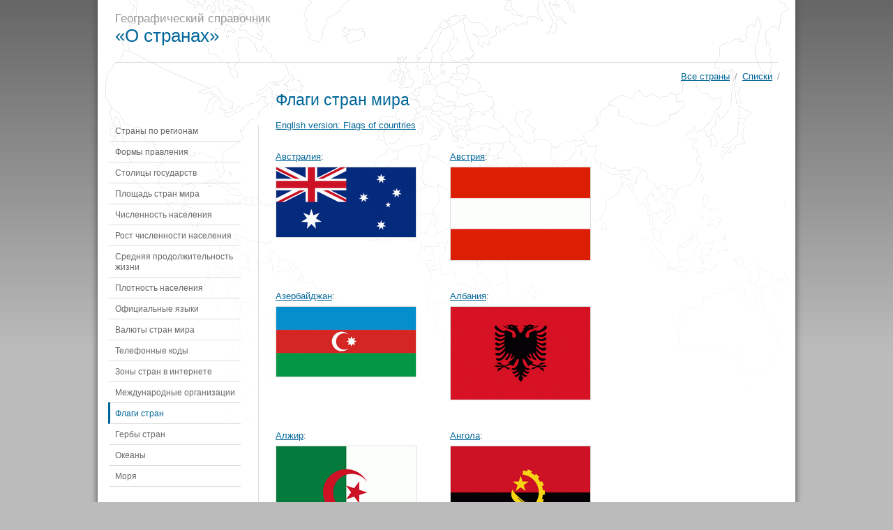

--- FILE ---
content_type: text/html; charset=UTF-8
request_url: http://ostranah.ru/_lists/flags.php
body_size: 8875
content:
<!DOCTYPE html>
<html>
<head>
	<title>Флаги стран мира</title>
	<meta charset="UTF-8" />
	<base href="http://ostranah.ru" />
	<meta name="description" content="Все флаги стран мира на одной странице" />
	<meta name="viewport" content="width=device-width, initial-scale=1.0">
	<link rel="stylesheet" href="css/style.css" media="screen, projection" />
		<link rel="alternate" href="http://ostranah.ru/_lists/flags.php" hreflang="ru" />
	<link rel="alternate" href="http://en.ostranah.ru/_lists/flags.php" hreflang="en" />
</head>
<body>
<div class="top-banner">
	<script async src="//pagead2.googlesyndication.com/pagead/js/adsbygoogle.js"></script>
<!-- Верхний баннер на ostranah -->
<ins class="adsbygoogle"
     style="display:inline-block;width:728px;height:90px"
     data-ad-client="ca-pub-2611238298500002"
     data-ad-slot="2987194881"></ins>
<script>
(adsbygoogle = window.adsbygoogle || []).push({});
</script></div>
<div class="page" id="page">
	<header>
		<div class="logo">
		Географический справочник<br /> <a href="/">&laquo;О странах&raquo;</a>		</div>
	</header>
	<section class="container">
		<div class="nav"><a href="/">Все страны</a> / <a href="_lists/">Списки</a> / </div>		<article>
			<h1>Флаги стран мира</h1><div class="right-context"><script async src="//pagead2.googlesyndication.com/pagead/js/adsbygoogle.js"></script>
<!-- ostranah - небоскреб справа -->
<ins class="adsbygoogle"
     style="display:inline-block;width:160px;height:600px"
     data-ad-client="ca-pub-2611238298500002"
     data-ad-slot="7138192888"></ins>
<script>
(adsbygoogle = window.adsbygoogle || []).push({});
</script></div><a href="http://en.ostranah.ru/_lists/flags.php" class="lang-link-list" hreflang="en">English version: Flags of countries</a><ul class="flag-list"><li><a href="/australia/">Австралия</a>:<a href="/australia/flag.php" title="флаг Австралии"><img src="/media/flags/australia_small_flag.gif" alt="Австралии" /></a></li><li><a href="/austria/">Австрия</a>:<a href="/austria/flag.php" title="флаг Австрии"><img src="/media/flags/austria_small_flag.gif" alt="Австрии" /></a></li><li><a href="/azerbaijan/">Азербайджан</a>:<a href="/azerbaijan/flag.php" title="флаг Азербайджана"><img src="/media/flags/azerbaijan_small_flag.gif" alt="Азербайджана" /></a></li><li><a href="/albania/">Албания</a>:<a href="/albania/flag.php" title="флаг Албании"><img src="/media/flags/albania_small_flag.gif" alt="Албании" /></a></li><li><a href="/algeria/">Алжир</a>:<a href="/algeria/flag.php" title="флаг Алжира"><img src="/media/flags/algeria_small_flag.gif" alt="Алжира" /></a></li><li><a href="/angola/">Ангола</a>:<a href="/angola/flag.php" title="флаг Анголы"><img src="/media/flags/angola_small_flag.gif" alt="Анголы" /></a></li><li><a href="/andorra/">Андорра</a>:<a href="/andorra/flag.php" title="флаг Андорры"><img src="/media/flags/andorra_small_flag.gif" alt="Андорры" /></a></li><li><a href="/antigua_and_barbuda/">Антигуа и Барбуда</a>:<a href="/antigua_and_barbuda/flag.php" title="флаг Антигуа и Барбуды"><img src="/media/flags/antigua_and_barbuda_small_flag.gif" alt="Антигуа и Барбуды" /></a></li><li><a href="/argentina/">Аргентина</a>:<a href="/argentina/flag.php" title="флаг Аргентины"><img src="/media/flags/argentina_small_flag.gif" alt="Аргентины" /></a></li><li><a href="/armenia/">Армения</a>:<a href="/armenia/flag.php" title="флаг Армении"><img src="/media/flags/armenia_small_flag.gif" alt="Армении" /></a></li><li><a href="/afghanistan/">Афганистан</a>:<a href="/afghanistan/flag.php" title="флаг Афганистана"><img src="/media/flags/afghanistan_small_flag.gif" alt="Афганистана" /></a></li><li><a href="/bahamas/">Багамы</a>:<a href="/bahamas/flag.php" title="флаг Багам"><img src="/media/flags/bahamas_small_flag.gif" alt="Багам" /></a></li><li><a href="/bangladesh/">Бангладеш</a>:<a href="/bangladesh/flag.php" title="флаг Бангладеша"><img src="/media/flags/bangladesh_small_flag.gif" alt="Бангладеша" /></a></li><li><a href="/barbados/">Барбадос</a>:<a href="/barbados/flag.php" title="флаг Барбадоса"><img src="/media/flags/barbados_small_flag.gif" alt="Барбадоса" /></a></li><li><a href="/bahrain/">Бахрейн</a>:<a href="/bahrain/flag.php" title="флаг Бахрейна"><img src="/media/flags/bahrain_small_flag.gif" alt="Бахрейна" /></a></li><li><a href="/belarus/">Беларусь</a>:<a href="/belarus/flag.php" title="флаг Беларуси"><img src="/media/flags/belarus_small_flag.gif" alt="Беларуси" /></a></li><li><a href="/belize/">Белиз</a>:<a href="/belize/flag.php" title="флаг Белиза"><img src="/media/flags/belize_small_flag.gif" alt="Белиза" /></a></li><li><a href="/belgium/">Бельгия</a>:<a href="/belgium/flag.php" title="флаг Бельгии"><img src="/media/flags/belgium_small_flag.gif" alt="Бельгии" /></a></li><li><a href="/benin/">Бенин</a>:<a href="/benin/flag.php" title="флаг Бенина"><img src="/media/flags/benin_small_flag.gif" alt="Бенина" /></a></li><li><a href="/bulgaria/">Болгария</a>:<a href="/bulgaria/flag.php" title="флаг Болгарии"><img src="/media/flags/bulgaria_small_flag.gif" alt="Болгарии" /></a></li><li><a href="/bolivia/">Боливия</a>:<a href="/bolivia/flag.php" title="флаг Боливии"><img src="/media/flags/bolivia_small_flag.gif" alt="Боливии" /></a></li><li><a href="/bosnia_and_herzegovina/">Босния и Герцеговина</a>:<a href="/bosnia_and_herzegovina/flag.php" title="флаг Боснии и Герцеговины"><img src="/media/flags/bosnia_and_herzegovina_small_flag.gif" alt="Боснии и Герцеговины" /></a></li><li><a href="/botswana/">Ботсвана</a>:<a href="/botswana/flag.php" title="флаг Ботсваны"><img src="/media/flags/botswana_small_flag.gif" alt="Ботсваны" /></a></li><li><a href="/brazil/">Бразилия</a>:<a href="/brazil/flag.php" title="флаг Бразилии"><img src="/media/flags/brazil_small_flag.gif" alt="Бразилии" /></a></li><li><a href="/brunei_darussalam/">Бруней</a>:<a href="/brunei_darussalam/flag.php" title="флаг Брунея"><img src="/media/flags/brunei_darussalam_small_flag.gif" alt="Брунея" /></a></li><li><a href="/burkina_faso/">Буркина Фасо</a>:<a href="/burkina_faso/flag.php" title="флаг Буркина Фасо"><img src="/media/flags/burkina_faso_small_flag.gif" alt="Буркина Фасо" /></a></li><li><a href="/burundi/">Бурунди</a>:<a href="/burundi/flag.php" title="флаг Бурунди"><img src="/media/flags/burundi_small_flag.gif" alt="Бурунди" /></a></li><li><a href="/bhutan/">Бутан</a>:<a href="/bhutan/flag.php" title="флаг Бутана"><img src="/media/flags/bhutan_small_flag.gif" alt="Бутана" /></a></li><li><a href="/vanuatu/">Вануату</a>:<a href="/vanuatu/flag.php" title="флаг Вануату"><img src="/media/flags/vanuatu_small_flag.gif" alt="Вануату" /></a></li><li><a href="/vatican_city_state/">Ватикан</a>:<a href="/vatican_city_state/flag.php" title="флаг Ватикана"><img src="/media/flags/vatican_city_state_small_flag.gif" alt="Ватикана" /></a></li><li><a href="/united_kingdom/">Великобритания</a>:<a href="/united_kingdom/flag.php" title="флаг Великобритании"><img src="/media/flags/united_kingdom_small_flag.gif" alt="Великобритании" /></a></li><li><a href="/hungary/">Венгрия</a>:<a href="/hungary/flag.php" title="флаг Венгрии"><img src="/media/flags/hungary_small_flag.gif" alt="Венгрии" /></a></li><li><a href="/venezuela/">Венесуэла</a>:<a href="/venezuela/flag.php" title="флаг Венесуэлы"><img src="/media/flags/venezuela_small_flag.gif" alt="Венесуэлы" /></a></li><li><a href="/east_timor/">Восточный Тимор</a>:<a href="/east_timor/flag.php" title="флаг Восточного Тимора"><img src="/media/flags/east_timor_small_flag.gif" alt="Восточного Тимора" /></a></li><li><a href="/vietnam/">Вьетнам</a>:<a href="/vietnam/flag.php" title="флаг Вьетнама"><img src="/media/flags/vietnam_small_flag.gif" alt="Вьетнама" /></a></li><li><a href="/gabon/">Габон</a>:<a href="/gabon/flag.php" title="флаг Габона"><img src="/media/flags/gabon_small_flag.gif" alt="Габона" /></a></li><li><a href="/haiti/">Гаити</a>:<a href="/haiti/flag.php" title="флаг Гаити"><img src="/media/flags/haiti_small_flag.gif" alt="Гаити" /></a></li><li><a href="/guyana/">Гайана</a>:<a href="/guyana/flag.php" title="флаг Гайаны"><img src="/media/flags/guyana_small_flag.gif" alt="Гайаны" /></a></li><li><a href="/gambia/">Гамбия</a>:<a href="/gambia/flag.php" title="флаг Гамбии"><img src="/media/flags/gambia_small_flag.gif" alt="Гамбии" /></a></li><li><a href="/ghana/">Гана</a>:<a href="/ghana/flag.php" title="флаг Ганы"><img src="/media/flags/ghana_small_flag.gif" alt="Ганы" /></a></li><li><a href="/guatemala/">Гватемала</a>:<a href="/guatemala/flag.php" title="флаг Гватемалы"><img src="/media/flags/guatemala_small_flag.gif" alt="Гватемалы" /></a></li><li><a href="/guinea/">Гвинея</a>:<a href="/guinea/flag.php" title="флаг Гвинеи"><img src="/media/flags/guinea_small_flag.gif" alt="Гвинеи" /></a></li><li><a href="/guinea-bissau/">Гвинея-Бисау</a>:<a href="/guinea-bissau/flag.php" title="флаг Гвинеи-Бисау"><img src="/media/flags/guinea-bissau_small_flag.gif" alt="Гвинеи-Бисау" /></a></li><li><a href="/germany/">Германия</a>:<a href="/germany/flag.php" title="флаг Германии"><img src="/media/flags/germany_small_flag.gif" alt="Германии" /></a></li><li><a href="/honduras/">Гондурас</a>:<a href="/honduras/flag.php" title="флаг Гондураса"><img src="/media/flags/honduras_small_flag.gif" alt="Гондураса" /></a></li><li><a href="/grenada/">Гренада</a>:<a href="/grenada/flag.php" title="флаг Гренады"><img src="/media/flags/grenada_small_flag.gif" alt="Гренады" /></a></li><li><a href="/greece/">Греция</a>:<a href="/greece/flag.php" title="флаг Греции"><img src="/media/flags/greece_small_flag.gif" alt="Греции" /></a></li><li><a href="/georgia/">Грузия</a>:<a href="/georgia/flag.php" title="флаг Грузии"><img src="/media/flags/georgia_small_flag.gif" alt="Грузии" /></a></li><li><a href="/denmark/">Дания</a>:<a href="/denmark/flag.php" title="флаг Дании"><img src="/media/flags/denmark_small_flag.gif" alt="Дании" /></a></li><li><a href="/djibouti/">Джибути</a>:<a href="/djibouti/flag.php" title="флаг Джибути"><img src="/media/flags/djibouti_small_flag.gif" alt="Джибути" /></a></li><li><a href="/dominica/">Доминика</a>:<a href="/dominica/flag.php" title="флаг Доминики"><img src="/media/flags/dominica_small_flag.gif" alt="Доминики" /></a></li><li><a href="/dominican_republic/">Доминиканская Республика</a>:<a href="/dominican_republic/flag.php" title="флаг Доминиканской Республики"><img src="/media/flags/dominican_republic_small_flag.gif" alt="Доминиканской Республики" /></a></li><li><a href="/egypt/">Египет</a>:<a href="/egypt/flag.php" title="флаг Египта"><img src="/media/flags/egypt_small_flag.gif" alt="Египта" /></a></li><li><a href="/zambia/">Замбия</a>:<a href="/zambia/flag.php" title="флаг Замбии"><img src="/media/flags/zambia_small_flag.gif" alt="Замбии" /></a></li><li><a href="/zimbabwe/">Зимбабве</a>:<a href="/zimbabwe/flag.php" title="флаг Зимбабве"><img src="/media/flags/zimbabwe_small_flag.gif" alt="Зимбабве" /></a></li><li><a href="/israel/">Израиль</a>:<a href="/israel/flag.php" title="флаг Израиля"><img src="/media/flags/israel_small_flag.gif" alt="Израиля" /></a></li><li><a href="/india/">Индия</a>:<a href="/india/flag.php" title="флаг Индии"><img src="/media/flags/india_small_flag.gif" alt="Индии" /></a></li><li><a href="/indonesia/">Индонезия</a>:<a href="/indonesia/flag.php" title="флаг Индонезии"><img src="/media/flags/indonesia_small_flag.gif" alt="Индонезии" /></a></li><li><a href="/jordan/">Иордания</a>:<a href="/jordan/flag.php" title="флаг Иордании"><img src="/media/flags/jordan_small_flag.gif" alt="Иордании" /></a></li><li><a href="/iraq/">Ирак</a>:<a href="/iraq/flag.php" title="флаг Ирака"><img src="/media/flags/iraq_small_flag.gif" alt="Ирака" /></a></li><li><a href="/iran/">Иран</a>:<a href="/iran/flag.php" title="флаг Ирана"><img src="/media/flags/iran_small_flag.gif" alt="Ирана" /></a></li><li><a href="/ireland/">Ирландия</a>:<a href="/ireland/flag.php" title="флаг Ирландии"><img src="/media/flags/ireland_small_flag.gif" alt="Ирландии" /></a></li><li><a href="/iceland/">Исландия</a>:<a href="/iceland/flag.php" title="флаг Исландии"><img src="/media/flags/iceland_small_flag.gif" alt="Исландии" /></a></li><li><a href="/spain/">Испания</a>:<a href="/spain/flag.php" title="флаг Испании"><img src="/media/flags/spain_small_flag.gif" alt="Испании" /></a></li><li><a href="/italy/">Италия</a>:<a href="/italy/flag.php" title="флаг Италии"><img src="/media/flags/italy_small_flag.gif" alt="Италии" /></a></li><li><a href="/yemen/">Йемен</a>:<a href="/yemen/flag.php" title="флаг Йемена"><img src="/media/flags/yemen_small_flag.gif" alt="Йемена" /></a></li><li><a href="/cape_verde/">Кабо-Верде</a>:<a href="/cape_verde/flag.php" title="флаг Кабо-Верде"><img src="/media/flags/cape_verde_small_flag.gif" alt="Кабо-Верде" /></a></li><li><a href="/kazakhstan/">Казахстан</a>:<a href="/kazakhstan/flag.php" title="флаг Казахстана"><img src="/media/flags/kazakhstan_small_flag.gif" alt="Казахстана" /></a></li><li><a href="/cambodia/">Камбоджа</a>:<a href="/cambodia/flag.php" title="флаг Камбоджи"><img src="/media/flags/cambodia_small_flag.gif" alt="Камбоджи" /></a></li><li><a href="/cameroon/">Камерун</a>:<a href="/cameroon/flag.php" title="флаг Камеруна"><img src="/media/flags/cameroon_small_flag.gif" alt="Камеруна" /></a></li><li><a href="/canada/">Канада</a>:<a href="/canada/flag.php" title="флаг Канады"><img src="/media/flags/canada_small_flag.gif" alt="Канады" /></a></li><li><a href="/qatar/">Катар</a>:<a href="/qatar/flag.php" title="флаг Катара"><img src="/media/flags/qatar_small_flag.gif" alt="Катара" /></a></li><li><a href="/kenya/">Кения</a>:<a href="/kenya/flag.php" title="флаг Кении"><img src="/media/flags/kenya_small_flag.gif" alt="Кении" /></a></li><li><a href="/cyprus/">Кипр</a>:<a href="/cyprus/flag.php" title="флаг Кипра"><img src="/media/flags/cyprus_small_flag.gif" alt="Кипра" /></a></li><li><a href="/kyrgyzstan/">Киргизия</a>:<a href="/kyrgyzstan/flag.php" title="флаг Киргизии"><img src="/media/flags/kyrgyzstan_small_flag.gif" alt="Киргизии" /></a></li><li><a href="/kiribati/">Кирибати</a>:<a href="/kiribati/flag.php" title="флаг Кирибати"><img src="/media/flags/kiribati_small_flag.gif" alt="Кирибати" /></a></li><li><a href="/china/">Китай</a>:<a href="/china/flag.php" title="флаг Китая"><img src="/media/flags/china_small_flag.gif" alt="Китая" /></a></li><li><a href="/colombia/">Колумбия</a>:<a href="/colombia/flag.php" title="флаг Колумбии"><img src="/media/flags/colombia_small_flag.gif" alt="Колумбии" /></a></li><li><a href="/comoros/">Коморы</a>:<a href="/comoros/flag.php" title="флаг Коморов"><img src="/media/flags/comoros_small_flag.gif" alt="Коморов" /></a></li><li><a href="/congo_the_democratic_republic/">Конго, демократическая республика</a>:<a href="/congo_the_democratic_republic/flag.php" title="флаг Демократической Республики Конго"><img src="/media/flags/congo_the_democratic_republic_small_flag.gif" alt="Демократической Республики Конго" /></a></li><li><a href="/congo/">Конго, республика </a>:<a href="/congo/flag.php" title="флаг Конго"><img src="/media/flags/congo_small_flag.gif" alt="Конго" /></a></li><li><a href="/costa_rica/">Коста-Рика</a>:<a href="/costa_rica/flag.php" title="флаг Коста-Рики"><img src="/media/flags/costa_rica_small_flag.gif" alt="Коста-Рики" /></a></li><li><a href="/cote_d_ivoire/">Кот-д’Ивуар</a>:<a href="/cote_d_ivoire/flag.php" title="флаг Кот-д’Ивуара"><img src="/media/flags/cote_d_ivoire_small_flag.gif" alt="Кот-д’Ивуара" /></a></li><li><a href="/cuba/">Куба</a>:<a href="/cuba/flag.php" title="флаг Кубы"><img src="/media/flags/cuba_small_flag.gif" alt="Кубы" /></a></li><li><a href="/kuwait/">Кувейт</a>:<a href="/kuwait/flag.php" title="флаг Кувейта"><img src="/media/flags/kuwait_small_flag.gif" alt="Кувейта" /></a></li><li><a href="/laoss/">Лаос</a>:<a href="/laoss/flag.php" title="флаг Лаосса"><img src="/media/flags/laoss_small_flag.gif" alt="Лаосса" /></a></li><li><a href="/latvia/">Латвия</a>:<a href="/latvia/flag.php" title="флаг Латвии"><img src="/media/flags/latvia_small_flag.gif" alt="Латвии" /></a></li><li><a href="/lesotho/">Лесото</a>:<a href="/lesotho/flag.php" title="флаг Лесото"><img src="/media/flags/lesotho_small_flag.gif" alt="Лесото" /></a></li><li><a href="/liberia/">Либерия</a>:<a href="/liberia/flag.php" title="флаг Либерии"><img src="/media/flags/liberia_small_flag.gif" alt="Либерии" /></a></li><li><a href="/lebanon/">Ливан</a>:<a href="/lebanon/flag.php" title="флаг Ливана"><img src="/media/flags/lebanon_small_flag.gif" alt="Ливана" /></a></li><li><a href="/libyan/">Ливия</a>:<a href="/libyan/flag.php" title="флаг Ливии"><img src="/media/flags/libyan_small_flag.gif" alt="Ливии" /></a></li><li><a href="/lithuania/">Литва</a>:<a href="/lithuania/flag.php" title="флаг Литвы"><img src="/media/flags/lithuania_small_flag.gif" alt="Литвы" /></a></li><li><a href="/liechtenstein/">Лихтенштейн</a>:<a href="/liechtenstein/flag.php" title="флаг Лихтенштейна"><img src="/media/flags/liechtenstein_small_flag.gif" alt="Лихтенштейна" /></a></li><li><a href="/luxembourg/">Люксембург</a>:<a href="/luxembourg/flag.php" title="флаг Люксембурга"><img src="/media/flags/luxembourg_small_flag.gif" alt="Люксембурга" /></a></li><li><a href="/mauritius/">Маврикий</a>:<a href="/mauritius/flag.php" title="флаг Маврикий"><img src="/media/flags/mauritius_small_flag.gif" alt="Маврикий" /></a></li><li><a href="/mauritania/">Мавритания</a>:<a href="/mauritania/flag.php" title="флаг Мавритании"><img src="/media/flags/mauritania_small_flag.gif" alt="Мавритании" /></a></li><li><a href="/madagascar/">Мадагаскар</a>:<a href="/madagascar/flag.php" title="флаг Мадагаскара"><img src="/media/flags/madagascar_small_flag.gif" alt="Мадагаскара" /></a></li><li><a href="/macedonia/">Македония</a>:<a href="/macedonia/flag.php" title="флаг Македонии"><img src="/media/flags/macedonia_small_flag.gif" alt="Македонии" /></a></li><li><a href="/malawi/">Малави</a>:<a href="/malawi/flag.php" title="флаг Малави"><img src="/media/flags/malawi_small_flag.gif" alt="Малави" /></a></li><li><a href="/malaysia/">Малайзия</a>:<a href="/malaysia/flag.php" title="флаг Малайзии"><img src="/media/flags/malaysia_small_flag.gif" alt="Малайзии" /></a></li><li><a href="/mali/">Мали</a>:<a href="/mali/flag.php" title="флаг Мали"><img src="/media/flags/mali_small_flag.gif" alt="Мали" /></a></li><li><a href="/maldives/">Мальдивы</a>:<a href="/maldives/flag.php" title="флаг Мальдив"><img src="/media/flags/maldives_small_flag.gif" alt="Мальдив" /></a></li><li><a href="/malta/">Мальта</a>:<a href="/malta/flag.php" title="флаг Мальты"><img src="/media/flags/malta_small_flag.gif" alt="Мальты" /></a></li><li><a href="/morocco/">Марокко</a>:<a href="/morocco/flag.php" title="флаг Марокко"><img src="/media/flags/morocco_small_flag.gif" alt="Марокко" /></a></li><li><a href="/marshall_islands/">Маршалловы Острова</a>:<a href="/marshall_islands/flag.php" title="флаг Маршалловых Островов"><img src="/media/flags/marshall_islands_small_flag.gif" alt="Маршалловых Островов" /></a></li><li><a href="/mexico/">Мексика</a>:<a href="/mexico/flag.php" title="флаг Мексики"><img src="/media/flags/mexico_small_flag.gif" alt="Мексики" /></a></li><li><a href="/mozambique/">Мозамбик</a>:<a href="/mozambique/flag.php" title="флаг Мозамбика"><img src="/media/flags/mozambique_small_flag.gif" alt="Мозамбика" /></a></li><li><a href="/moldova/">Молдавия</a>:<a href="/moldova/flag.php" title="флаг Молдавии"><img src="/media/flags/moldova_small_flag.gif" alt="Молдавии" /></a></li><li><a href="/monaco/">Монако</a>:<a href="/monaco/flag.php" title="флаг Монако"><img src="/media/flags/monaco_small_flag.gif" alt="Монако" /></a></li><li><a href="/mongolia/">Монголия</a>:<a href="/mongolia/flag.php" title="флаг Монголии"><img src="/media/flags/mongolia_small_flag.gif" alt="Монголии" /></a></li><li><a href="/myanmar/">Мьянма</a>:<a href="/myanmar/flag.php" title="флаг Мьянмы"><img src="/media/flags/myanmar_small_flag.gif" alt="Мьянмы" /></a></li><li><a href="/namibia/">Намибия</a>:<a href="/namibia/flag.php" title="флаг Намибии"><img src="/media/flags/namibia_small_flag.gif" alt="Намибии" /></a></li><li><a href="/nauru/">Науру</a>:<a href="/nauru/flag.php" title="флаг Науру"><img src="/media/flags/nauru_small_flag.gif" alt="Науру" /></a></li><li><a href="/nepal/">Непал</a>:<a href="/nepal/flag.php" title="флаг Непала"><img src="/media/flags/nepal_small_flag.gif" alt="Непала" /></a></li><li><a href="/niger/">Нигер</a>:<a href="/niger/flag.php" title="флаг Нигера"><img src="/media/flags/niger_small_flag.gif" alt="Нигера" /></a></li><li><a href="/nigeria/">Нигерия</a>:<a href="/nigeria/flag.php" title="флаг Нигерии"><img src="/media/flags/nigeria_small_flag.gif" alt="Нигерии" /></a></li><li><a href="/netherlands/">Нидерланды</a>:<a href="/netherlands/flag.php" title="флаг Нидерландов"><img src="/media/flags/netherlands_small_flag.gif" alt="Нидерландов" /></a></li><li><a href="/nicaragua/">Никарагуа</a>:<a href="/nicaragua/flag.php" title="флаг Никарагуа"><img src="/media/flags/nicaragua_small_flag.gif" alt="Никарагуа" /></a></li><li><a href="/new_zealand/">Новая Зеландия</a>:<a href="/new_zealand/flag.php" title="флаг Новой Зеландии"><img src="/media/flags/new_zealand_small_flag.gif" alt="Новой Зеландии" /></a></li><li><a href="/norway/">Норвегия</a>:<a href="/norway/flag.php" title="флаг Норвегии"><img src="/media/flags/norway_small_flag.gif" alt="Норвегии" /></a></li><li><a href="/united_arab_emirates/">Объединенные Арабские Эмираты</a>:<a href="/united_arab_emirates/flag.php" title="флаг Объединенных Арабских Эмиратов"><img src="/media/flags/united_arab_emirates_small_flag.gif" alt="Объединенных Арабских Эмиратов" /></a></li><li><a href="/oman/">Оман</a>:<a href="/oman/flag.php" title="флаг Омана"><img src="/media/flags/oman_small_flag.gif" alt="Омана" /></a></li><li><a href="/pakistan/">Пакистан</a>:<a href="/pakistan/flag.php" title="флаг Пакистана"><img src="/media/flags/pakistan_small_flag.gif" alt="Пакистана" /></a></li><li><a href="/palau/">Палау</a>:<a href="/palau/flag.php" title="флаг Палау"><img src="/media/flags/palau_small_flag.gif" alt="Палау" /></a></li><li><a href="/panama/">Панама</a>:<a href="/panama/flag.php" title="флаг Панамы"><img src="/media/flags/panama_small_flag.gif" alt="Панамы" /></a></li><li><a href="/papua_new_guinea/">Папуа - Новая Гвинея</a>:<a href="/papua_new_guinea/flag.php" title="флаг Папуа - Новой Гвинеи"><img src="/media/flags/papua_new_guinea_small_flag.gif" alt="Папуа - Новой Гвинеи" /></a></li><li><a href="/paraguay/">Парагвай</a>:<a href="/paraguay/flag.php" title="флаг Парагвая"><img src="/media/flags/paraguay_small_flag.gif" alt="Парагвая" /></a></li><li><a href="/peru/">Перу</a>:<a href="/peru/flag.php" title="флаг Перу"><img src="/media/flags/peru_small_flag.gif" alt="Перу" /></a></li><li><a href="/poland/">Польша</a>:<a href="/poland/flag.php" title="флаг Польши"><img src="/media/flags/poland_small_flag.gif" alt="Польши" /></a></li><li><a href="/portugal/">Португалия</a>:<a href="/portugal/flag.php" title="флаг Португалии"><img src="/media/flags/portugal_small_flag.gif" alt="Португалии" /></a></li><li><a href="/russia/">Россия</a>:<a href="/russia/flag.php" title="флаг России"><img src="/media/flags/russia_small_flag.gif" alt="России" /></a></li><li><a href="/rwanda/">Руанда</a>:<a href="/rwanda/flag.php" title="флаг Руанды"><img src="/media/flags/rwanda_small_flag.gif" alt="Руанды" /></a></li><li><a href="/romania/">Румыния</a>:<a href="/romania/flag.php" title="флаг Румынии"><img src="/media/flags/romania_small_flag.gif" alt="Румынии" /></a></li><li><a href="/el_salvador/">Сальвадор</a>:<a href="/el_salvador/flag.php" title="флаг Сальвадора"><img src="/media/flags/el_salvador_small_flag.gif" alt="Сальвадора" /></a></li><li><a href="/samoa/">Самоа</a>:<a href="/samoa/flag.php" title="флаг Самоа"><img src="/media/flags/samoa_small_flag.gif" alt="Самоа" /></a></li><li><a href="/san_marino/">Сан-Марино</a>:<a href="/san_marino/flag.php" title="флаг Сан-Марино"><img src="/media/flags/san_marino_small_flag.gif" alt="Сан-Марино" /></a></li><li><a href="/sao_tome_and_principe/">Сан-Томе и Принсипи</a>:<a href="/sao_tome_and_principe/flag.php" title="флаг Сан-Томе и Принсипи"><img src="/media/flags/sao_tome_and_principe_small_flag.gif" alt="Сан-Томе и Принсипи" /></a></li><li><a href="/saudi_arabia/">Саудовская Аравия</a>:<a href="/saudi_arabia/flag.php" title="флаг Саудовской Аравии"><img src="/media/flags/saudi_arabia_small_flag.gif" alt="Саудовской Аравии" /></a></li><li><a href="/swaziland/">Свазиленд</a>:<a href="/swaziland/flag.php" title="флаг Свазиленда"><img src="/media/flags/swaziland_small_flag.gif" alt="Свазиленда" /></a></li><li><a href="/korea_north/">Северная Корея</a>:<a href="/korea_north/flag.php" title="флаг Северной Кореи"><img src="/media/flags/korea_north_small_flag.gif" alt="Северной Кореи" /></a></li><li><a href="/seychelles/">Сейшелы</a>:<a href="/seychelles/flag.php" title="флаг Сейшел"><img src="/media/flags/seychelles_small_flag.gif" alt="Сейшел" /></a></li><li><a href="/senegal/">Сенегал</a>:<a href="/senegal/flag.php" title="флаг Сенегала"><img src="/media/flags/senegal_small_flag.gif" alt="Сенегала" /></a></li><li><a href="/saint_vincent_and_the_grenadines/">Сент-Винсент и Гренадины</a>:<a href="/saint_vincent_and_the_grenadines/flag.php" title="флаг Сент-Винсента и Гренадин"><img src="/media/flags/saint_vincent_and_the_grenadines_small_flag.gif" alt="Сент-Винсента и Гренадин" /></a></li><li><a href="/saint_kitts_nevis/">Сент-Китс и Невис</a>:<a href="/saint_kitts_nevis/flag.php" title="флаг Сент-Китс и Невис"><img src="/media/flags/saint_kitts_nevis_small_flag.gif" alt="Сент-Китс и Невис" /></a></li><li><a href="/saint_lucia/">Сент-Люсия</a>:<a href="/saint_lucia/flag.php" title="флаг Сент-Люсии"><img src="/media/flags/saint_lucia_small_flag.gif" alt="Сент-Люсии" /></a></li><li><a href="/serbia/">Сербия</a>:<a href="/serbia/flag.php" title="флаг Сербии"><img src="/media/flags/serbia_small_flag.gif" alt="Сербии" /></a></li><li><a href="/singapore/">Сингапур</a>:<a href="/singapore/flag.php" title="флаг Сингапура"><img src="/media/flags/singapore_small_flag.gif" alt="Сингапура" /></a></li><li><a href="/syrian/">Сирия</a>:<a href="/syrian/flag.php" title="флаг Сирии"><img src="/media/flags/syrian_small_flag.gif" alt="Сирии" /></a></li><li><a href="/slovakia/">Словакия</a>:<a href="/slovakia/flag.php" title="флаг Словакии"><img src="/media/flags/slovakia_small_flag.gif" alt="Словакии" /></a></li><li><a href="/slovenia/">Словения</a>:<a href="/slovenia/flag.php" title="флаг Словении"><img src="/media/flags/slovenia_small_flag.gif" alt="Словении" /></a></li><li><a href="/united_states/">Соединенные Штаты Америки</a>:<a href="/united_states/flag.php" title="флаг США"><img src="/media/flags/united_states_small_flag.gif" alt="США" /></a></li><li><a href="/solomon_islands/">Соломоновы Острова</a>:<a href="/solomon_islands/flag.php" title="флаг Соломоновых Островов"><img src="/media/flags/solomon_islands_small_flag.gif" alt="Соломоновых Островов" /></a></li><li><a href="/somalia/">Сомали</a>:<a href="/somalia/flag.php" title="флаг Сомали"><img src="/media/flags/somalia_small_flag.gif" alt="Сомали" /></a></li><li><a href="/sudan/">Судан</a>:<a href="/sudan/flag.php" title="флаг Судана"><img src="/media/flags/sudan_small_flag.gif" alt="Судана" /></a></li><li><a href="/suriname/">Суринам</a>:<a href="/suriname/flag.php" title="флаг Суринама"><img src="/media/flags/suriname_small_flag.gif" alt="Суринама" /></a></li><li><a href="/sierra_leone/">Сьерра-Леоне</a>:<a href="/sierra_leone/flag.php" title="флаг Сьерра-Леоне"><img src="/media/flags/sierra_leone_small_flag.gif" alt="Сьерра-Леоне" /></a></li><li><a href="/tajikistan/">Таджикистан</a>:<a href="/tajikistan/flag.php" title="флаг Таджикистана "><img src="/media/flags/tajikistan_small_flag.gif" alt="Таджикистана " /></a></li><li><a href="/thailand/">Таиланд</a>:<a href="/thailand/flag.php" title="флаг Таиланда"><img src="/media/flags/thailand_small_flag.gif" alt="Таиланда" /></a></li><li><a href="/tanzania/">Танзания</a>:<a href="/tanzania/flag.php" title="флаг Танзании"><img src="/media/flags/tanzania_small_flag.gif" alt="Танзании" /></a></li><li><a href="/togo/">Того</a>:<a href="/togo/flag.php" title="флаг Того"><img src="/media/flags/togo_small_flag.gif" alt="Того" /></a></li><li><a href="/tonga/">Тонга</a>:<a href="/tonga/flag.php" title="флаг Тонга"><img src="/media/flags/tonga_small_flag.gif" alt="Тонга" /></a></li><li><a href="/trinidad_and_tobago/">Тринидад и Тобаго</a>:<a href="/trinidad_and_tobago/flag.php" title="флаг Тринидада и Тобаго"><img src="/media/flags/trinidad_and_tobago_small_flag.gif" alt="Тринидада и Тобаго" /></a></li><li><a href="/tuvalu/">Тувалу</a>:<a href="/tuvalu/flag.php" title="флаг Тувалу"><img src="/media/flags/tuvalu_small_flag.gif" alt="Тувалу" /></a></li><li><a href="/tunisia/">Тунис</a>:<a href="/tunisia/flag.php" title="флаг Туниса"><img src="/media/flags/tunisia_small_flag.gif" alt="Туниса" /></a></li><li><a href="/turkmenistan/">Туркмения</a>:<a href="/turkmenistan/flag.php" title="флаг Туркмении"><img src="/media/flags/turkmenistan_small_flag.gif" alt="Туркмении" /></a></li><li><a href="/turkey/">Турция</a>:<a href="/turkey/flag.php" title="флаг Турции"><img src="/media/flags/turkey_small_flag.gif" alt="Турции" /></a></li><li><a href="/uganda/">Уганда</a>:<a href="/uganda/flag.php" title="флаг Уганды"><img src="/media/flags/uganda_small_flag.gif" alt="Уганды" /></a></li><li><a href="/uzbekistan/">Узбекистан</a>:<a href="/uzbekistan/flag.php" title="флаг Узбекистана"><img src="/media/flags/uzbekistan_small_flag.gif" alt="Узбекистана" /></a></li><li><a href="/ukraine/">Украина</a>:<a href="/ukraine/flag.php" title="флаг Украины"><img src="/media/flags/ukraine_small_flag.gif" alt="Украины" /></a></li><li><a href="/uruguay/">Уругвай</a>:<a href="/uruguay/flag.php" title="флаг Уругвая"><img src="/media/flags/uruguay_small_flag.gif" alt="Уругвая" /></a></li><li><a href="/micronesia/">Федеративные штаты Микронезии</a>:<a href="/micronesia/flag.php" title="флаг Микронезии"><img src="/media/flags/micronesia_small_flag.gif" alt="Микронезии" /></a></li><li><a href="/fiji/">Фиджи</a>:<a href="/fiji/flag.php" title="флаг Фиджи"><img src="/media/flags/fiji_small_flag.gif" alt="Фиджи" /></a></li><li><a href="/philippines/">Филиппины</a>:<a href="/philippines/flag.php" title="флаг Филиппин"><img src="/media/flags/philippines_small_flag.gif" alt="Филиппин" /></a></li><li><a href="/finland/">Финляндия</a>:<a href="/finland/flag.php" title="флаг Финляндии"><img src="/media/flags/finland_small_flag.gif" alt="Финляндии" /></a></li><li><a href="/france/">Франция</a>:<a href="/france/flag.php" title="флаг Франции"><img src="/media/flags/france_small_flag.gif" alt="Франции" /></a></li><li><a href="/croatia/">Хорватия</a>:<a href="/croatia/flag.php" title="флаг Хорватии"><img src="/media/flags/croatia_small_flag.gif" alt="Хорватии" /></a></li><li><a href="/central_african_republic/">Центрально-Африканская Республика</a>:<a href="/central_african_republic/flag.php" title="флаг Центрально-Африканской Республики"><img src="/media/flags/central_african_republic_small_flag.gif" alt="Центрально-Африканской Республики" /></a></li><li><a href="/chad/">Чад</a>:<a href="/chad/flag.php" title="флаг Чада"><img src="/media/flags/chad_small_flag.gif" alt="Чада" /></a></li><li><a href="/montenegro/">Черногория</a>:<a href="/montenegro/flag.php" title="флаг Черногории"><img src="/media/flags/montenegro_small_flag.gif" alt="Черногории" /></a></li><li><a href="/czech_republic/">Чехия</a>:<a href="/czech_republic/flag.php" title="флаг Чехии"><img src="/media/flags/czech_republic_small_flag.gif" alt="Чехии" /></a></li><li><a href="/chile/">Чили</a>:<a href="/chile/flag.php" title="флаг Чили"><img src="/media/flags/chile_small_flag.gif" alt="Чили" /></a></li><li><a href="/switzerland/">Швейцария</a>:<a href="/switzerland/flag.php" title="флаг Швейцарии"><img src="/media/flags/switzerland_small_flag.gif" alt="Швейцарии" /></a></li><li><a href="/sweden/">Швеция</a>:<a href="/sweden/flag.php" title="флаг Швеции"><img src="/media/flags/sweden_small_flag.gif" alt="Швеции" /></a></li><li><a href="/sri_lanka/">Шри-Ланка</a>:<a href="/sri_lanka/flag.php" title="флаг Шри-Ланка"><img src="/media/flags/sri_lanka_small_flag.gif" alt="Шри-Ланка" /></a></li><li><a href="/ecuador/">Эквадор</a>:<a href="/ecuador/flag.php" title="флаг Эквадора"><img src="/media/flags/ecuador_small_flag.gif" alt="Эквадора" /></a></li><li><a href="/equatorial_guinea/">Экваториальная Гвинея</a>:<a href="/equatorial_guinea/flag.php" title="флаг Экваториальной Гвинеи"><img src="/media/flags/equatorial_guinea_small_flag.gif" alt="Экваториальной Гвинеи" /></a></li><li><a href="/eritrea/">Эритрея</a>:<a href="/eritrea/flag.php" title="флаг Эритреи"><img src="/media/flags/eritrea_small_flag.gif" alt="Эритреи" /></a></li><li><a href="/estonia/">Эстония</a>:<a href="/estonia/flag.php" title="флаг Эстонии"><img src="/media/flags/estonia_small_flag.gif" alt="Эстонии" /></a></li><li><a href="/ethiopia/">Эфиопия</a>:<a href="/ethiopia/flag.php" title="флаг Эфиопии"><img src="/media/flags/ethiopia_small_flag.gif" alt="Эфиопии" /></a></li><li><a href="/korea_south/">Южная Корея</a>:<a href="/korea_south/flag.php" title="флаг Южной Кореи"><img src="/media/flags/korea_south_small_flag.gif" alt="Южной Кореи" /></a></li><li><a href="/south_africa/">Южно-Африканская Республика</a>:<a href="/south_africa/flag.php" title="флаг ЮАР"><img src="/media/flags/south_africa_small_flag.gif" alt="ЮАР" /></a></li><li><a href="/jamaica/">Ямайка</a>:<a href="/jamaica/flag.php" title="флаг Ямайки"><img src="/media/flags/jamaica_small_flag.gif" alt="Ямайки" /></a></li><li><a href="/japan/">Япония</a>:<a href="/japan/flag.php" title="флаг Японии"><img src="/media/flags/japan_small_flag.gif" alt="Японии" /></a></li></ul><div class="under-list-context"><script async src="//pagead2.googlesyndication.com/pagead/js/adsbygoogle.js"></script>
<!-- ostranah - блок под списками -->
<ins class="adsbygoogle"
     style="display:block"
     data-ad-client="ca-pub-2611238298500002"
     data-ad-slot="1508521283"
     data-ad-format="auto"></ins>
<script>
(adsbygoogle = window.adsbygoogle || []).push({});
</script></div>
		</article>
		<aside>
			<ul class="side-menu"><li><a href="_lists/regions.php">Страны по регионам</a></li><li><a href="_lists/forms_of_government.php">Формы правления</a></li><li><a href="_lists/capitals.php">Столицы государств</a></li><li><a href="_lists/area.php">Площадь стран мира</a></li><li><a href="_lists/population.php">Численность населения</a></li><li><a href="_lists/population_growth.php">Рост численности населения</a></li><li><a href="_lists/life_expectancy.php">Средняя продолжительность жизни</a></li><li><a href="_lists/population_density.php">Плотность населения</a></li><li><a href="_lists/languages.php">Официальные языки</a></li><li><a href="_lists/currency.php">Валюты стран мира</a></li><li><a href="_lists/phone_codes.php">Телефонные коды</a></li><li><a href="_lists/internet.php">Зоны стран в интернете</a></li><li><a href="_lists/international_organizations.php">Международные организации</a></li><li><span>Флаги стран</span></li><li><a href="_lists/emblems.php">Гербы стран</a></li><li><a href="_lists/ocean.php">Океаны</a></li><li><a href="_lists/sea.php">Моря</a></li></ul>

		</aside>
	</section>
	<footer>
		Использование материалов сайта разрешается только с указанием ссылки на источник <br /> разработка и поддержка: <a href="mailto:pavlov.michael@gmail.com">Михаил Павлов</a>, 2007 &mdash; 2026
	</footer>
	<script type="text/javascript">
var gaJsHost = (("https:" == document.location.protocol) ? "https://ssl." : "http://www.");
document.write(unescape("%3Cscript src='" + gaJsHost + "google-analytics.com/ga.js' type='text/javascript'%3E%3C/script%3E"));
</script>
<script type="text/javascript">
try {
var pageTracker = _gat._getTracker("UA-8451387-1");
pageTracker._trackPageview();
} catch(err) {}
</script></div>

<script src="http://yandex.st/jquery/1.4.2/jquery.min.js"></script>
<script src="js/scripts.js"></script>
<!-- ok -->
</body>
</html>




--- FILE ---
content_type: text/html; charset=utf-8
request_url: https://www.google.com/recaptcha/api2/aframe
body_size: 267
content:
<!DOCTYPE HTML><html><head><meta http-equiv="content-type" content="text/html; charset=UTF-8"></head><body><script nonce="4FkA_CtTQR-YvIhoftHwCg">/** Anti-fraud and anti-abuse applications only. See google.com/recaptcha */ try{var clients={'sodar':'https://pagead2.googlesyndication.com/pagead/sodar?'};window.addEventListener("message",function(a){try{if(a.source===window.parent){var b=JSON.parse(a.data);var c=clients[b['id']];if(c){var d=document.createElement('img');d.src=c+b['params']+'&rc='+(localStorage.getItem("rc::a")?sessionStorage.getItem("rc::b"):"");window.document.body.appendChild(d);sessionStorage.setItem("rc::e",parseInt(sessionStorage.getItem("rc::e")||0)+1);localStorage.setItem("rc::h",'1769322744220');}}}catch(b){}});window.parent.postMessage("_grecaptcha_ready", "*");}catch(b){}</script></body></html>

--- FILE ---
content_type: text/css
request_url: http://ostranah.ru/css/style.css
body_size: 5185
content:
html, body, h1, h2, h3, h4, h5, h6, div, p, a, img, table, thead, tbody, th, td, dl, ul, ol, li, dt, dd, form, fieldset, label, button, hr, header, nav, article, footer,section, aside 	{margin: 0; padding: 0; border: 0; font-weight: normal;}
ol, ul		{list-style: none;}
a img		{border: none;}
:focus 		{outline: 0;}
header, nav, article, footer,section, aside 	{display:block;}


/* general layout */

html				{
                    background-color: #bbb;
                    background-image: linear-gradient(top, #666666 0%, #BBBBBB 500px);
                    background-image: -o-linear-gradient(top, #666666 0%, #BBBBBB 500px);
                    background-image: -moz-linear-gradient(top, #666666 0%, #BBBBBB 500px);
                    background-image: -webkit-linear-gradient(top, #666666 0%, #BBBBBB 500px);
                    background-image: -ms-linear-gradient(top, #666666 0%, #BBBBBB 500px);
                }
body			{position: relative; padding: 0; font-family: Arial; font-size: 62.5%; color: #444;}

.top-banner
		{
			position: absolute;
			z-index: 1;
			top: 0;
			left: 50%;
			margin-left: -230px;
		}

.page			{
                    position: relative;
                    width: 1000px;
                    margin: 0 auto;
                    background: #fff url(../images/body-bg.png) 50% 0 no-repeat;
                    border-radius: 0 0 10px 10px;
                    box-shadow: 0 0 10px #444;
                }

a:link			{color: #069;}
a:visited		{color: #069;}
a:hover			{text-decoration: none; color: #069;}

header			{height: 70px; padding-top: 17px; padding-bottom: 2px; margin: 0 25px; border-bottom: solid 1px #ddd;}
	header .logo			{font-size: 170%; color: #999;}
		.logo a, .logo span			{font-size: 150%; text-decoration: none;}
	.lang				{position: absolute; top: 15px; left: 50%; width: 175px; margin-left: 300px; text-align: right; font-size: 120%;}
.container		{
                    position: relative;
                    overflow: hidden;
                    zoom: 1;
                    padding: 40px 25px 50px 15px;
                    font-size: 130%;
                }
	.nav				{position: absolute; top: 12px; right: 22px; color: #999;}
		.nav a					{margin: 0 3px;}
	article				{float: right; width: 720px;}
	aside				{float: left; width: 190px; padding-right: 25px; margin-top: 49px; border-right: solid 1px #ddd;}
		.side-menu				{margin: -7px 0 40px 0; font-size: 90%;}
			.side-menu li					{margin-top: -1px;}
				.side-menu li a, .side-menu li span	{display: block; padding: 8px 5px 7px 7px; border-bottom: solid 1px #ddd; border-left: solid 3px transparent; line-height: 15px; text-decoration: none; color: #666;}
				.side-menu li span					{border-left-color: #069; color: #069;}
				.side-menu li a:hover				{border-left-color: #069; color: #069;}
footer			{margin: 0 25px; border-top: solid 1px #eee; padding: 20px 0 25px 0; text-align: right; font-size: 120%; color: #999;}
	footer a				{color: #999;}

.top-context	{position: absolute; top: 7px; left: 50%; margin-left: 241px; width: 234px; height: 60px;}
.share			{margin-bottom: 40px;}

/* content */

h1				{margin-bottom: 30px; font-size: 180%; color: #069;}
h2				{font-size: 130%;}
h3				{font-size: 140%;}
h4				{font-size: 130%;}
h5				{font-size: 115%; font-weight: bold; color: #069;}
h6				{font-size: 100%;}

a[rel=ajax]		{text-decoration: none; border-bottom: dashed 1px #069;}

section p		{margin-bottom: 15px; line-height: 1.5em;}

/* main page */
.allcountries	{overflow: hidden;}
	.allcountries h4		{margin-bottom: 10px; font-weight: bold; color: #069;}
	.allcountries ul		{overflow: hidden; height: 1%; width: 770px; padding-bottom: 25px; font-size: 100%; line-height: 15px;}
		.allcountries li			{float: left; width: 31%; height: 30px; padding-right: 2%;}
			.allcountries a				{color: #444;}

/* country page */
.country 		{
                    overflow: hidden;
                    zoom: 1;
                    margin-top: -10px;
                }
	.country .info		{float: left; width: 480px; overflow: hidden;}
		.country  dl				{width: 100%; margin: -6px 0 15px 0;}
			.country  dt, .country  dd		{position: relative; display: inline-block; padding: 7px 1px; border-top: solid 1px #ddd; vertical-align: top; line-height: 15px;}
			.country  dt					{width: 48%; color: #777;}
				.country  dt sup					{line-height: 0;}
			.country  dd					{width: 50%;}
				.country  dd a					{white-space: nowrap;}
				.country  dd a#projection-link	{position: absolute; top: 5px; left: 30%; margin-left: 20px;}
				.country  dd span					{float: right;  width: 150px; margin-left: -150px; text-align: right; font-size: 90%; line-height: 15px; color: #999;}
				.country  dd small					{margin-left: 10px; font-size: 90%; color: #999;}
				.country  dd b					{font-weight: normal;}
				.country  dd b.plus				{color: #444;}
				.country  dd b.minus				{color: #d00;}
				.country  dd .pop					{position: absolute; z-index: 10; top: 29px; left: -100px; right: 0; padding: 10px 15px; background-color: #fff; border: solid 1px #ddd; font-size: 90%; line-height: 20px; color: #777;}
				.country  dd .pop					{border-bottom-left-radius: 10px; border-bottom-right-radius: 10px; box-shadow: 0 3px 5px rgba(0,0,0,.2);}
					.country  dd .pop h6					{margin-bottom: 10px; line-height: 1.2em;}
				.country  dd #what-time-body 		{line-height: 1.2em;}
					.country  dd #what-time-body strong		{display: block; padding-bottom: 7px; margin-bottom: 7px; border-bottom: solid 1px #ddd; word-spacing: 7px; font-weight: normal; }
						.country  dd big						{font-size: 150%;}
					.country  dd .pop-close				{position: absolute; top: 2px; right: 2px; display: block; width: 12px; height: 12px; background: url(../images/lightbox-btn-close.png) 50% 50% no-repeat;}
				.country  ol						{margin-left: 27px; list-style-type: decimal;}
					.country  ol li							{margin-bottom: 5px;}
	.country .media		{float: right; width: 202px; padding-left: 20px; border-left: solid 1px #ddd;}
		.country .media ul		{margin: -6px 0 20px 0; border-bottom: solid 1px #ddd;}
			.country .media ul li			{padding: 8px 0 7px 0; line-height: 15px;}
		.country .media h5		{padding-bottom: 3px; margin-bottom: 5px; background: #fff;}
		.country .media img		{display: block; margin-bottom: 20px; border: solid 1px #ddd;}
		.country audio			{width: 200px; margin-bottom: 20px;}
			.country audio object			{width: 194px; height: 40px; margin-bottom: 20px; border-top: solid 1px #ddd; border-bottom: solid 1px #ddd;}

/* countries compare */
.fog			{position: absolute; top: 0; left: 0; right: 0; bottom: 0; background: #000; opacity: 0.5; filter: alpha(opacity=0.5);}
.compare		{margin-bottom: 15px; padding: 5px; border-radius: 5px; background: #eee; text-align: right; color: #777;}
	.compare select		{width: 177px; height: 22px; margin-left: 10px; white-space: normal;}
.compare-div	{position: absolute; z-index: 99; top: 170px; left: 50%; width: 800px; min-height: 100px; padding: 15px 20px 25px 20px; margin-left: -420px; background: #fff; -moz-border-radius: 10px; border-radius: 10px; -moz-box-shadow: 0 0 10px #444; -webkit-box-shadow: 0 0 10px #444; box-shadow: 0 0 10px #444; font-size: 140%;}
article .compare-div		{position: static; width: 100%; margin: -7px 0 0 0; padding: 0 0 20px 0; border: none; box-shadow: 0; background: transparent; font-size: 100%;}
article .compare-div		{-moz-box-shadow: none; -webkit-box-shadow: none; }
	.compare-close		{position: absolute; top: 5px; right: 5px; display: block; width: 12px; height: 12px; background: url(../images/lightbox-btn-close.png) 50% 50% no-repeat;}
	.compare-div h5		{margin-bottom: 0;}
	.compare-div table	{width: 100%; border-collapse: collapse; font-size: 90%;}
		.compare-div  th, .compare-div  td	{position: relative; padding: 6px 10px; text-align: center; line-height: 15px;}
		.compare-div  thead th			{padding-bottom: 15px;}
		.compare-div  th+td			{width: 230px;}
		.compare-div  th+td+td			{width: 70px;}
		.compare-div  th+td+td+td		{width: 230px;}
		.compare-div  th				{border: none; font-size: 110%;}
		.compare-div  td				{border: solid 1px #ddd;}
		.compare-div  .ratio			{white-space: nowrap;}
		.compare-div  .win			{background: #efe;}

		.compare-div  tbody th			{border: solid 1px #ddd; text-align: left; font-size: 100%;}
		.compare-div  tbody span		{float: right; width: 50px; margin: 2px 0 0 -50px; text-align: right; font-size: 90%; color: #777; white-space: nowrap;}
		.compare-div  tbody sup		{line-height: 0;}
.constant-link	{padding-top: 15px; text-align: right; font-size: 90%;}

/* country tags */
.words			{padding-left: 10px; margin-bottom: 15px; border-left: solid 3px #9cf;}
	.words label			{display: inline-block; width: 265px; vertical-align: top;}
	.words div			{float: right; width: 190px;text-align: right;}
		.words input[type=text]	{width: 140px;}
		.words input[type=submit]	{width: 30px;}
		.words #url				{width: 0; padding: 0; margin: 0; border: none; visibility: hidden;}
		.words span				{display: block; margin-top: 5px; font-size: 90%;}
			.words div i					{font-style: normal;}
			.words .red					{color: #b00;}
			.words .green				{color: #490;}
			.words .finish				{display: none;}
.country-tags	{margin-bottom: 25px; padding-top: 10px; border-top: solid 1px #ddd;}
	.country-tags h5		{margin-bottom: 10px; color: #666; font-weight: normal; font-size: 100%;}
	.country-tags>a		{margin-right: 10px; text-decoration: none;}
	.country-tags>a:hover{text-decoration: underline;}

/* media pages */
.media-page		{width: 500px;}
	.big-img			{display: block; margin-top: -8px; margin-bottom: 20px; border: solid 1px #ddd;}
	.seealso			{margin: 20px 0 40px 0;}
	.gimn-info			{margin-top: 20px; color: #666;}
	.media-page .anthem			{display: block; width: 400px; margin-bottom: 15px;}
		.media-page .anthem object			{display: block; width: 400px; height: 42px; margin-bottom: 30px;}

/* lists */
.list-country 	{margin-right: 180px; min-height: 650px;}
.lists-menu		{list-style-type: disc; list-style-position: inside; color: #666;}
	.lists-menu li		{margin-bottom: 10px; padding-left: 10px;}
		.lists-menu a			{margin-right: 10px;}
.sort-please	{margin: -32px 0 15px 0; text-align: right; font-size: 90%; line-height: 15px; color: #777;}
.type-list		{width: 520px; margin-bottom: 40px; border-collapse: collapse;}
	.type-list .header	{padding: 5px; margin: 0; height: 30px;}
        .type-list .header a	    {border-bottom: 1px dashed #069;text-decoration: none;}
	.type-list th, .type-list td	{border: solid 1px #ddd; text-align: center;}
	.type-list td				{padding: 5px 15px;}
	.type-list th+td				{text-align: left;}
.short-list tr td:first-child		{text-align: left !important;}
.right-context	{
	position: fixed;
	top: 200px;
	left: 50%;
	margin-left: 320px;
	width: 160px;
}
.flag-list		{overflow: hidden; height: 1%; width: 500px;}
	.flag-list li			{float: left; width: 50%; min-height: 200px;}
		.flag-list img, .emblem-list img	{display: block; margin: 7px 0 20px 0; border: solid 1px #ddd;}
.list-subpage	{width: 500px;}
	.list-subpage ul		{width: 50%;}
	.list-subpage ol		{width: 50%; list-style-type: decimal; list-style-position: outside; margin-left: 30px; color: #999;}
		.list-subpage li			{zoom: 1; margin-bottom: 7px;}
			.list-subpage li span			{float: right; color: #777;}

.bn				{
					position: absolute;
					top: 0;
					left: 420px;
					width: 560px;
                    padding: 0 10px;
                    background-color: #fff;
                    font-size: 120%;
				}
        .bn .free		{
                            display: block;
                            height: 56px;
                            border: solid 2px #eee;
                            border-radius: 5px;
                            background-color: #fff;
                            text-align: center;
                            font-size: 18px;
                            line-height: 30px;
                            text-decoration: none;
                            color: #999;
                        }
                .bn-info		{
                                    display: block;
                                    font-size: 15px;
                                    line-height: 1.5;
                                }
.a-block                {
                    margin: 10px 0;
                }

/* jquery lightbox */

#jquery-overlay {position: absolute;	top: 0;	left: 0; z-index: 90; width: 100%; height: 500px;}
#jquery-lightbox {position: absolute; top: 0; left: 0; width: 100%; z-index: 100; text-align: center; line-height: 0;}
#jquery-lightbox a img {border: none;}
#lightbox-container-image-box {position: relative; min-width: 300px; background-color: #fff; width: 250px; height: 250px; margin: 0 auto; border-top-left-radius: 10px; border-top-right-radius: 10px;}
#lightbox-container-image {padding: 10px;}
#lightbox-loading {position: absolute; top: 40%; left: 0%; height: 25%; width: 100%; text-align: center; line-height: 0;}
#lightbox-nav {position: absolute; top: 0; left: 0; height: 100%; width: 100%; z-index: 10;}
#lightbox-container-image-box > #lightbox-nav {left: 0;}
#lightbox-nav a { outline: none;}
#lightbox-nav-btnPrev, #lightbox-nav-btnNext {width: 49%; height: 100%;	zoom: 1; display: block;}
#lightbox-nav-btnPrev {left: 0;	float: left;}
#lightbox-nav-btnNext {right: 0; float: right;}
#lightbox-container-image-data-box {min-width: 280px; font: 10px Arial, Helvetica, sans-serif; background-color: #fff; margin: 0 auto; line-height: 1.4em; overflow: auto; width: 100%; padding: 0 10px; border-bottom-left-radius: 10px; border-bottom-right-radius: 10px;}
#lightbox-container-image-data {padding: 0 10px; color: #666;}
#lightbox-container-image-data #lightbox-image-details {width: 100%; text-align: left; padding: 10px 0; font-size: 120%; line-height: 1.3em;}
#lightbox-image-details h5	{margin-bottom: 10px;}
#lightbox-image-details p	{margin-bottom: 10px;}
#lightbox-image-details ul	{margin-bottom: 10px; margin-left: 20px; list-style-type: disc;}
	#lightbox-image-details ul li		{margin-bottom: 5px;}
#lightbox-image-details-caption {display: block;}
#lightbox-image-details-currentNumber {display: block; clear: left; padding-bottom: 1.0em;}
#lightbox-secNav-btnClose {position: absolute; z-index: 100; top: -10px; left: 100%; width: 20px; height: 20px; margin-left: -10px;}


/* ie hacks */
*+html .country  dt		{display: inline-block;}
*+html .country  dd		{display: inline-block;}
*+html .country  dt		{display: inline;}
*+html .country  dd		{display: inline;}

* html .country  dt			{display: inline-block;}
* html .country  dd		{display: inline-block;}
* html .country  dt			{display: inline;}
* html .country  dd		{display: inline;}

.spec-z					{z-index: 10;}


.under-list-context
		{
			margin: 30px 0;
		}
#page .digits
		{
			text-align: right;
		}
.right-context+p
		{
			margin-right: 200px;
		}
.lang-link-index
		{
			display: block;
			width: 250px;
			margin-top: -15px;
			margin-bottom: 25px;
		}
.lang-link-country
		{
			display: block;
			margin-top: -15px;
			margin-bottom: 30px;
		}
		.lang-link-country span
				{
					text-transform: capitalize;
				}
.lang-link-list
		{
			display: block;
			margin-top: -15px;
			margin-bottom: 30px;
		}
@media screen and (max-width: 920px)
{
	.top-banner
			{
				position: static;
				margin: 0 auto;
				text-align: center;
			}
	.right-context
			{
				display: none;
			}
	.type-list
			{
				width: 100%;
			}
}
@media screen and (max-width: 770px)
{
	.page
			{
				margin: 0;
				width: auto;
				background: #fff;
				box-shadow: none;
			}
	header
			{
				margin: 0;
				height: auto;
				padding: 20px;
			}
	aside,
	article
			{
				float: none;
				width: auto;
			}
	aside
			{
				margin: 0;
				border: none;
				border-top: 10px solid #ddd;
				padding-top: 20px;
			}
	.side-menu
			{
				font-size: 1.2rem;
				line-height: 1.5;
			}
	.side-menu li
			{
				padding: 10px 0;
				border-bottom: 1px solid #ddd;
				line-height: 1.3em;
			}
	.side-menu li a,
	.side-menu li span
			{
				border: none;
				line-height: 1.3em;
			}
	.share
			{
				display: none;
			}
	.allcountries ul
			{
				width: auto;
			}
	.right-context
			{
				display: none;
			}
	h1
			{
				margin-top: 1em;
				margin-bottom: 1.5em;
			}
	.sort-please
			{
				display: none;
			}
	.type-list
			{
				font-size: 1.1rem;
			}
	.type-list th,
	.type-list td
			{
				padding: .7em .5em;
			}
	.type-list .header
			{
				padding: .7em .5em;
			}
	.country .info
			{
				float: none;
				width: auto;
			}
	#media
			{
				float: none;
				width: auto;
			}
	.country .compare
			{
				padding: 20px 10px;
				line-height: 30px;
			}
	.country .compare select
			{
				vertical-align: top;
				height: 30px;
				font-size: 1rem;
			}
	.country dd a#projection-link
			{
				top: -1.5em;
				right: 0;
				left: auto;
			}
	#media
			{
				border-top: 10px solid #ddd;
				border-left: none;
				padding-top: 20px;
				padding-left: 0;
			}
}

@media screen and (max-width: 500px)
{
	.top-banner
			{
				display: none;
			}
	.allcountries
			{
				padding-bottom: 50px;
			}
	.allcountries h4
			{
				font-size: 1.5rem;
			}
	.allcountries li
			{
				float: none;
				margin-bottom: .5em;
				width: auto;
				height: auto;
				font-size: 1.3rem;
				line-height: 1.5;
			}
	.country .info
			{
				margin-bottom: 20px;
				font-size: 1.1rem;
			}
	.country dt,
	.country dd
			{
				display: block;
				width: auto;
				padding: 0;
				line-height: 1.3;
			}
	.country dt
			{
				padding-top: 10px;
			}
	.country dd
			{
				padding-top: 10px;
				padding-left: 3em;
				padding-bottom: 10px;
				border: none;
			}
	.country dd .pop
			{
				top: 2.5em;
				left: 0;
			}
	.country dd small
			{
				display: none;
			}
	.country dd span
			{
				position: absolute;
				bottom: 15px;
				right: 0;
			}
	.country .info ins
			{
				margin: 30px 0 0 0;
			}
	#media
			{
				font-size: 1.1rem;
				line-height: 1.5;
			}
	#media img
			{
				box-sizing: border-box;
				width: 100%;
			}
}

.under-list-context {
	margin-left: -240px;
}
.lists-menu {
	min-height: 600px;
}